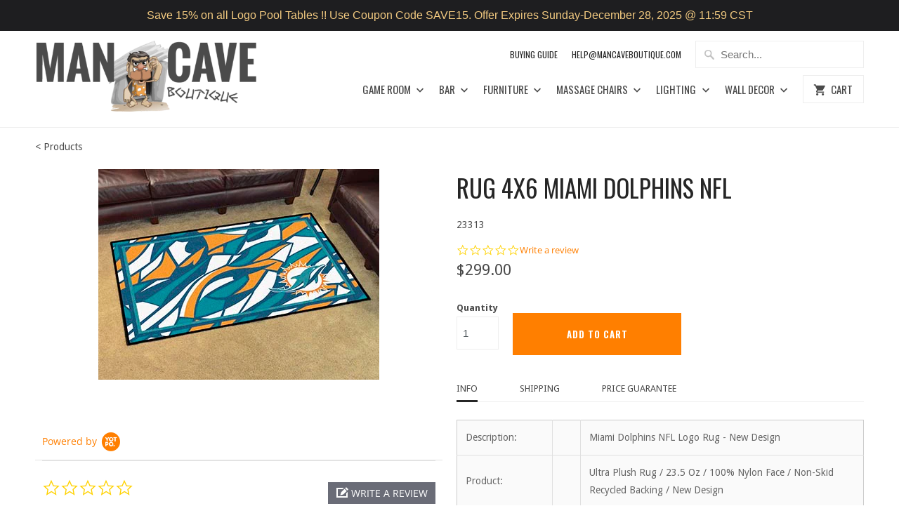

--- FILE ---
content_type: text/html; charset=utf-8
request_url: https://mancaveboutique.com/products/rug-4x6-miami-dolphins-nfl-new-design
body_size: 19343
content:
<!DOCTYPE html>
<!--[if lt IE 7 ]><html class="ie ie6" lang="en"> <![endif]-->
<!--[if IE 7 ]><html class="ie ie7" lang="en"> <![endif]-->
<!--[if IE 8 ]><html class="ie ie8" lang="en"> <![endif]-->
<!--[if IE 9 ]><html class="ie ie9" lang="en"> <![endif]-->
<!--[if (gte IE 10)|!(IE)]><!--><html lang="en"> <!--<![endif]-->
  <head>
    <meta charset="utf-8">
    <meta http-equiv="cleartype" content="on">
    <meta name="robots" content="index,follow">
    <meta name="google-site-verification" content="Vq8nCLTHxtLJLcdOgGD5rkKoWgi9Ol4xBwGEHYuK-vI" />
  
    
    <title>Rug 4x6 Miami Dolphins NFL - Man Cave Boutique</title>

    
      <meta name="description" content="Miami Dolphins NFL Logo Rug, New Design , Ultra Plush , 23.5 Oz , 100% Nylon Face , Non-Skid Recycled Backing , New Design , Man Cave Flooring , Size: 4&#39; x 6&#39;" />
    

    <!-- Custom Fonts -->
    
      <link href="//fonts.googleapis.com/css?family=.|Oswald:light,normal,bold|Oswald:light,normal,bold|Oswald:light,normal,bold|Droid+Sans:light,normal,bold|Droid+Sans:light,normal,bold" rel="stylesheet" type="text/css" />
    

    

<meta name="author" content="Man Cave Boutique">
<meta property="og:url" content="https://mancaveboutique.com/products/rug-4x6-miami-dolphins-nfl-new-design">
<meta property="og:site_name" content="Man Cave Boutique">


  <meta property="og:type" content="product">
  <meta property="og:title" content="Rug 4x6 Miami Dolphins NFL">
  
    <meta property="og:image" content="http://mancaveboutique.com/cdn/shop/products/Miami_Dolphins_Rug_4x6_New_Design_F0023313_600x.jpg?v=1537726289">
    <meta property="og:image:secure_url" content="https://mancaveboutique.com/cdn/shop/products/Miami_Dolphins_Rug_4x6_New_Design_F0023313_600x.jpg?v=1537726289">
    
  
  <meta property="og:price:amount" content="299.00">
  <meta property="og:price:currency" content="USD">


  <meta property="og:description" content="Miami Dolphins NFL Logo Rug, New Design , Ultra Plush , 23.5 Oz , 100% Nylon Face , Non-Skid Recycled Backing , New Design , Man Cave Flooring , Size: 4&#39; x 6&#39;">




  <meta name="twitter:site" content="@@mancaveboutique">

<meta name="twitter:card" content="summary">

  <meta name="twitter:title" content="Rug 4x6 Miami Dolphins NFL">
  <meta name="twitter:description" content="


Description:
 
Miami Dolphins NFL Logo Rug - New Design


Product:
 
Ultra Plush Rug / 23.5 Oz / 100% Nylon Face / Non-Skid Recycled Backing / New Design


Item Number:
 
23313


Size:
 
4&#39; x 6&#39;


">
  <meta name="twitter:image" content="https://mancaveboutique.com/cdn/shop/products/Miami_Dolphins_Rug_4x6_New_Design_F0023313_240x.jpg?v=1537726289">
  <meta name="twitter:image:width" content="240">
  <meta name="twitter:image:height" content="240">


    
    

    <!-- Mobile Specific Metas -->
    <meta name="HandheldFriendly" content="True">
    <meta name="MobileOptimized" content="320">
    <meta name="viewport" content="width=device-width,initial-scale=1">
    <meta name="theme-color" content="#ffffff">

    <!-- Stylesheets for Mobilia 4.4.1 -->
    <link href="//mancaveboutique.com/cdn/shop/t/3/assets/styles.scss.css?v=123295744922315081261696223377" rel="stylesheet" type="text/css" media="all" />

    <!-- Icons -->
    <link rel="shortcut icon" type="image/x-icon" href="//mancaveboutique.com/cdn/shop/t/3/assets/favicon.png?v=593671299158660391535113708">
    <link rel="canonical" href="https://mancaveboutique.com/products/rug-4x6-miami-dolphins-nfl-new-design" />

    

    <script src="//mancaveboutique.com/cdn/shop/t/3/assets/app.js?v=128436792530253605281535113719" type="text/javascript"></script>
    
    <script>window.performance && window.performance.mark && window.performance.mark('shopify.content_for_header.start');</script><meta name="google-site-verification" content="id1-YK4XgWy7AYGYIdRkUVFHBFlKqscY_SvNfc11XXg">
<meta name="google-site-verification" content="Vq8nCLTHxtLJLcdOgGD5rkKoWgi9Ol4xBwGEHYuK-vI">
<meta id="shopify-digital-wallet" name="shopify-digital-wallet" content="/15438309/digital_wallets/dialog">
<meta name="shopify-checkout-api-token" content="17ebd5ed9866056a136f36aae7ad43ab">
<meta id="in-context-paypal-metadata" data-shop-id="15438309" data-venmo-supported="true" data-environment="production" data-locale="en_US" data-paypal-v4="true" data-currency="USD">
<link rel="alternate" type="application/json+oembed" href="https://mancaveboutique.com/products/rug-4x6-miami-dolphins-nfl-new-design.oembed">
<script async="async" src="/checkouts/internal/preloads.js?locale=en-US"></script>
<script id="shopify-features" type="application/json">{"accessToken":"17ebd5ed9866056a136f36aae7ad43ab","betas":["rich-media-storefront-analytics"],"domain":"mancaveboutique.com","predictiveSearch":true,"shopId":15438309,"locale":"en"}</script>
<script>var Shopify = Shopify || {};
Shopify.shop = "man-cave-boutique.myshopify.com";
Shopify.locale = "en";
Shopify.currency = {"active":"USD","rate":"1.0"};
Shopify.country = "US";
Shopify.theme = {"name":"OOTS Support","id":35247161433,"schema_name":null,"schema_version":null,"theme_store_id":null,"role":"main"};
Shopify.theme.handle = "null";
Shopify.theme.style = {"id":null,"handle":null};
Shopify.cdnHost = "mancaveboutique.com/cdn";
Shopify.routes = Shopify.routes || {};
Shopify.routes.root = "/";</script>
<script type="module">!function(o){(o.Shopify=o.Shopify||{}).modules=!0}(window);</script>
<script>!function(o){function n(){var o=[];function n(){o.push(Array.prototype.slice.apply(arguments))}return n.q=o,n}var t=o.Shopify=o.Shopify||{};t.loadFeatures=n(),t.autoloadFeatures=n()}(window);</script>
<script id="shop-js-analytics" type="application/json">{"pageType":"product"}</script>
<script defer="defer" async type="module" src="//mancaveboutique.com/cdn/shopifycloud/shop-js/modules/v2/client.init-shop-cart-sync_BdyHc3Nr.en.esm.js"></script>
<script defer="defer" async type="module" src="//mancaveboutique.com/cdn/shopifycloud/shop-js/modules/v2/chunk.common_Daul8nwZ.esm.js"></script>
<script type="module">
  await import("//mancaveboutique.com/cdn/shopifycloud/shop-js/modules/v2/client.init-shop-cart-sync_BdyHc3Nr.en.esm.js");
await import("//mancaveboutique.com/cdn/shopifycloud/shop-js/modules/v2/chunk.common_Daul8nwZ.esm.js");

  window.Shopify.SignInWithShop?.initShopCartSync?.({"fedCMEnabled":true,"windoidEnabled":true});

</script>
<script>(function() {
  var isLoaded = false;
  function asyncLoad() {
    if (isLoaded) return;
    isLoaded = true;
    var urls = ["\/\/static.zotabox.com\/f\/3\/f3b0aa453bcf8019764e9a7334237dee\/widgets.js?shop=man-cave-boutique.myshopify.com","\/\/shopify.privy.com\/widget.js?shop=man-cave-boutique.myshopify.com","\/\/cdn.ywxi.net\/js\/partner-shopify.js?shop=man-cave-boutique.myshopify.com","https:\/\/cks3.amplifiedcdn.com\/ckjs.production.min.js?unique_id=man-cave-boutique.myshopify.com\u0026shop=man-cave-boutique.myshopify.com","https:\/\/ccjs.amplifiedcdn.com\/ccjs.umd.js?unique_id=man-cave-boutique.myshopify.com\u0026shop=man-cave-boutique.myshopify.com","\/\/cdn.trustedsite.com\/js\/partner-shopify.js?shop=man-cave-boutique.myshopify.com","\/\/cdn.trustedsite.com\/js\/partner-shopify.js?shop=man-cave-boutique.myshopify.com","https:\/\/cdn.hextom.com\/js\/quickannouncementbar.js?shop=man-cave-boutique.myshopify.com"];
    for (var i = 0; i < urls.length; i++) {
      var s = document.createElement('script');
      s.type = 'text/javascript';
      s.async = true;
      s.src = urls[i];
      var x = document.getElementsByTagName('script')[0];
      x.parentNode.insertBefore(s, x);
    }
  };
  if(window.attachEvent) {
    window.attachEvent('onload', asyncLoad);
  } else {
    window.addEventListener('load', asyncLoad, false);
  }
})();</script>
<script id="__st">var __st={"a":15438309,"offset":-21600,"reqid":"2b83bea8-1194-480a-8034-f61f2e4c0181-1769030137","pageurl":"mancaveboutique.com\/products\/rug-4x6-miami-dolphins-nfl-new-design","u":"177e08e289d5","p":"product","rtyp":"product","rid":1568003162201};</script>
<script>window.ShopifyPaypalV4VisibilityTracking = true;</script>
<script id="form-persister">!function(){'use strict';const t='contact',e='new_comment',n=[[t,t],['blogs',e],['comments',e],[t,'customer']],o='password',r='form_key',c=['recaptcha-v3-token','g-recaptcha-response','h-captcha-response',o],s=()=>{try{return window.sessionStorage}catch{return}},i='__shopify_v',u=t=>t.elements[r],a=function(){const t=[...n].map((([t,e])=>`form[action*='/${t}']:not([data-nocaptcha='true']) input[name='form_type'][value='${e}']`)).join(',');var e;return e=t,()=>e?[...document.querySelectorAll(e)].map((t=>t.form)):[]}();function m(t){const e=u(t);a().includes(t)&&(!e||!e.value)&&function(t){try{if(!s())return;!function(t){const e=s();if(!e)return;const n=u(t);if(!n)return;const o=n.value;o&&e.removeItem(o)}(t);const e=Array.from(Array(32),(()=>Math.random().toString(36)[2])).join('');!function(t,e){u(t)||t.append(Object.assign(document.createElement('input'),{type:'hidden',name:r})),t.elements[r].value=e}(t,e),function(t,e){const n=s();if(!n)return;const r=[...t.querySelectorAll(`input[type='${o}']`)].map((({name:t})=>t)),u=[...c,...r],a={};for(const[o,c]of new FormData(t).entries())u.includes(o)||(a[o]=c);n.setItem(e,JSON.stringify({[i]:1,action:t.action,data:a}))}(t,e)}catch(e){console.error('failed to persist form',e)}}(t)}const f=t=>{if('true'===t.dataset.persistBound)return;const e=function(t,e){const n=function(t){return'function'==typeof t.submit?t.submit:HTMLFormElement.prototype.submit}(t).bind(t);return function(){let t;return()=>{t||(t=!0,(()=>{try{e(),n()}catch(t){(t=>{console.error('form submit failed',t)})(t)}})(),setTimeout((()=>t=!1),250))}}()}(t,(()=>{m(t)}));!function(t,e){if('function'==typeof t.submit&&'function'==typeof e)try{t.submit=e}catch{}}(t,e),t.addEventListener('submit',(t=>{t.preventDefault(),e()})),t.dataset.persistBound='true'};!function(){function t(t){const e=(t=>{const e=t.target;return e instanceof HTMLFormElement?e:e&&e.form})(t);e&&m(e)}document.addEventListener('submit',t),document.addEventListener('DOMContentLoaded',(()=>{const e=a();for(const t of e)f(t);var n;n=document.body,new window.MutationObserver((t=>{for(const e of t)if('childList'===e.type&&e.addedNodes.length)for(const t of e.addedNodes)1===t.nodeType&&'FORM'===t.tagName&&a().includes(t)&&f(t)})).observe(n,{childList:!0,subtree:!0,attributes:!1}),document.removeEventListener('submit',t)}))}()}();</script>
<script integrity="sha256-4kQ18oKyAcykRKYeNunJcIwy7WH5gtpwJnB7kiuLZ1E=" data-source-attribution="shopify.loadfeatures" defer="defer" src="//mancaveboutique.com/cdn/shopifycloud/storefront/assets/storefront/load_feature-a0a9edcb.js" crossorigin="anonymous"></script>
<script data-source-attribution="shopify.dynamic_checkout.dynamic.init">var Shopify=Shopify||{};Shopify.PaymentButton=Shopify.PaymentButton||{isStorefrontPortableWallets:!0,init:function(){window.Shopify.PaymentButton.init=function(){};var t=document.createElement("script");t.src="https://mancaveboutique.com/cdn/shopifycloud/portable-wallets/latest/portable-wallets.en.js",t.type="module",document.head.appendChild(t)}};
</script>
<script data-source-attribution="shopify.dynamic_checkout.buyer_consent">
  function portableWalletsHideBuyerConsent(e){var t=document.getElementById("shopify-buyer-consent"),n=document.getElementById("shopify-subscription-policy-button");t&&n&&(t.classList.add("hidden"),t.setAttribute("aria-hidden","true"),n.removeEventListener("click",e))}function portableWalletsShowBuyerConsent(e){var t=document.getElementById("shopify-buyer-consent"),n=document.getElementById("shopify-subscription-policy-button");t&&n&&(t.classList.remove("hidden"),t.removeAttribute("aria-hidden"),n.addEventListener("click",e))}window.Shopify?.PaymentButton&&(window.Shopify.PaymentButton.hideBuyerConsent=portableWalletsHideBuyerConsent,window.Shopify.PaymentButton.showBuyerConsent=portableWalletsShowBuyerConsent);
</script>
<script data-source-attribution="shopify.dynamic_checkout.cart.bootstrap">document.addEventListener("DOMContentLoaded",(function(){function t(){return document.querySelector("shopify-accelerated-checkout-cart, shopify-accelerated-checkout")}if(t())Shopify.PaymentButton.init();else{new MutationObserver((function(e,n){t()&&(Shopify.PaymentButton.init(),n.disconnect())})).observe(document.body,{childList:!0,subtree:!0})}}));
</script>
<link id="shopify-accelerated-checkout-styles" rel="stylesheet" media="screen" href="https://mancaveboutique.com/cdn/shopifycloud/portable-wallets/latest/accelerated-checkout-backwards-compat.css" crossorigin="anonymous">
<style id="shopify-accelerated-checkout-cart">
        #shopify-buyer-consent {
  margin-top: 1em;
  display: inline-block;
  width: 100%;
}

#shopify-buyer-consent.hidden {
  display: none;
}

#shopify-subscription-policy-button {
  background: none;
  border: none;
  padding: 0;
  text-decoration: underline;
  font-size: inherit;
  cursor: pointer;
}

#shopify-subscription-policy-button::before {
  box-shadow: none;
}

      </style>

<script>window.performance && window.performance.mark && window.performance.mark('shopify.content_for_header.end');</script>
  
    <script type="text/javascript">
(function e(){var e=document.createElement("script");e.type="text/javascript",e.async=true,e.src="//staticw2.yotpo.com/T0il3wwjGeMJGMuQz3aEkUGv8SIaPSgPUIg6YTKG/widget.js";var t=document.getElementsByTagName("script")[0];t.parentNode.insertBefore(e,t)})();
</script>
            


































<!-- BeginConsistentCartAddon -->  <script>    Shopify.customer_logged_in = false ;  Shopify.customer_email = "" ;  Shopify.log_uuids = true;    </script>  <!-- EndConsistentCartAddon -->

    <!-- Upsell & Cross Sell - Selleasy by Logbase - Starts -->
      <script src='https://upsell-app.logbase.io/lb-upsell.js?shop=man-cave-boutique.myshopify.com' defer></script>
    <!-- Upsell & Cross Sell - Selleasy by Logbase - Ends -->
<script src="https://cdn.shopify.com/extensions/019bc2d0-0f91-74d4-a43b-076b6407206d/quick-announcement-bar-prod-97/assets/quickannouncementbar.js" type="text/javascript" defer="defer"></script>
<link href="https://monorail-edge.shopifysvc.com" rel="dns-prefetch">
<script>(function(){if ("sendBeacon" in navigator && "performance" in window) {try {var session_token_from_headers = performance.getEntriesByType('navigation')[0].serverTiming.find(x => x.name == '_s').description;} catch {var session_token_from_headers = undefined;}var session_cookie_matches = document.cookie.match(/_shopify_s=([^;]*)/);var session_token_from_cookie = session_cookie_matches && session_cookie_matches.length === 2 ? session_cookie_matches[1] : "";var session_token = session_token_from_headers || session_token_from_cookie || "";function handle_abandonment_event(e) {var entries = performance.getEntries().filter(function(entry) {return /monorail-edge.shopifysvc.com/.test(entry.name);});if (!window.abandonment_tracked && entries.length === 0) {window.abandonment_tracked = true;var currentMs = Date.now();var navigation_start = performance.timing.navigationStart;var payload = {shop_id: 15438309,url: window.location.href,navigation_start,duration: currentMs - navigation_start,session_token,page_type: "product"};window.navigator.sendBeacon("https://monorail-edge.shopifysvc.com/v1/produce", JSON.stringify({schema_id: "online_store_buyer_site_abandonment/1.1",payload: payload,metadata: {event_created_at_ms: currentMs,event_sent_at_ms: currentMs}}));}}window.addEventListener('pagehide', handle_abandonment_event);}}());</script>
<script id="web-pixels-manager-setup">(function e(e,d,r,n,o){if(void 0===o&&(o={}),!Boolean(null===(a=null===(i=window.Shopify)||void 0===i?void 0:i.analytics)||void 0===a?void 0:a.replayQueue)){var i,a;window.Shopify=window.Shopify||{};var t=window.Shopify;t.analytics=t.analytics||{};var s=t.analytics;s.replayQueue=[],s.publish=function(e,d,r){return s.replayQueue.push([e,d,r]),!0};try{self.performance.mark("wpm:start")}catch(e){}var l=function(){var e={modern:/Edge?\/(1{2}[4-9]|1[2-9]\d|[2-9]\d{2}|\d{4,})\.\d+(\.\d+|)|Firefox\/(1{2}[4-9]|1[2-9]\d|[2-9]\d{2}|\d{4,})\.\d+(\.\d+|)|Chrom(ium|e)\/(9{2}|\d{3,})\.\d+(\.\d+|)|(Maci|X1{2}).+ Version\/(15\.\d+|(1[6-9]|[2-9]\d|\d{3,})\.\d+)([,.]\d+|)( \(\w+\)|)( Mobile\/\w+|) Safari\/|Chrome.+OPR\/(9{2}|\d{3,})\.\d+\.\d+|(CPU[ +]OS|iPhone[ +]OS|CPU[ +]iPhone|CPU IPhone OS|CPU iPad OS)[ +]+(15[._]\d+|(1[6-9]|[2-9]\d|\d{3,})[._]\d+)([._]\d+|)|Android:?[ /-](13[3-9]|1[4-9]\d|[2-9]\d{2}|\d{4,})(\.\d+|)(\.\d+|)|Android.+Firefox\/(13[5-9]|1[4-9]\d|[2-9]\d{2}|\d{4,})\.\d+(\.\d+|)|Android.+Chrom(ium|e)\/(13[3-9]|1[4-9]\d|[2-9]\d{2}|\d{4,})\.\d+(\.\d+|)|SamsungBrowser\/([2-9]\d|\d{3,})\.\d+/,legacy:/Edge?\/(1[6-9]|[2-9]\d|\d{3,})\.\d+(\.\d+|)|Firefox\/(5[4-9]|[6-9]\d|\d{3,})\.\d+(\.\d+|)|Chrom(ium|e)\/(5[1-9]|[6-9]\d|\d{3,})\.\d+(\.\d+|)([\d.]+$|.*Safari\/(?![\d.]+ Edge\/[\d.]+$))|(Maci|X1{2}).+ Version\/(10\.\d+|(1[1-9]|[2-9]\d|\d{3,})\.\d+)([,.]\d+|)( \(\w+\)|)( Mobile\/\w+|) Safari\/|Chrome.+OPR\/(3[89]|[4-9]\d|\d{3,})\.\d+\.\d+|(CPU[ +]OS|iPhone[ +]OS|CPU[ +]iPhone|CPU IPhone OS|CPU iPad OS)[ +]+(10[._]\d+|(1[1-9]|[2-9]\d|\d{3,})[._]\d+)([._]\d+|)|Android:?[ /-](13[3-9]|1[4-9]\d|[2-9]\d{2}|\d{4,})(\.\d+|)(\.\d+|)|Mobile Safari.+OPR\/([89]\d|\d{3,})\.\d+\.\d+|Android.+Firefox\/(13[5-9]|1[4-9]\d|[2-9]\d{2}|\d{4,})\.\d+(\.\d+|)|Android.+Chrom(ium|e)\/(13[3-9]|1[4-9]\d|[2-9]\d{2}|\d{4,})\.\d+(\.\d+|)|Android.+(UC? ?Browser|UCWEB|U3)[ /]?(15\.([5-9]|\d{2,})|(1[6-9]|[2-9]\d|\d{3,})\.\d+)\.\d+|SamsungBrowser\/(5\.\d+|([6-9]|\d{2,})\.\d+)|Android.+MQ{2}Browser\/(14(\.(9|\d{2,})|)|(1[5-9]|[2-9]\d|\d{3,})(\.\d+|))(\.\d+|)|K[Aa][Ii]OS\/(3\.\d+|([4-9]|\d{2,})\.\d+)(\.\d+|)/},d=e.modern,r=e.legacy,n=navigator.userAgent;return n.match(d)?"modern":n.match(r)?"legacy":"unknown"}(),u="modern"===l?"modern":"legacy",c=(null!=n?n:{modern:"",legacy:""})[u],f=function(e){return[e.baseUrl,"/wpm","/b",e.hashVersion,"modern"===e.buildTarget?"m":"l",".js"].join("")}({baseUrl:d,hashVersion:r,buildTarget:u}),m=function(e){var d=e.version,r=e.bundleTarget,n=e.surface,o=e.pageUrl,i=e.monorailEndpoint;return{emit:function(e){var a=e.status,t=e.errorMsg,s=(new Date).getTime(),l=JSON.stringify({metadata:{event_sent_at_ms:s},events:[{schema_id:"web_pixels_manager_load/3.1",payload:{version:d,bundle_target:r,page_url:o,status:a,surface:n,error_msg:t},metadata:{event_created_at_ms:s}}]});if(!i)return console&&console.warn&&console.warn("[Web Pixels Manager] No Monorail endpoint provided, skipping logging."),!1;try{return self.navigator.sendBeacon.bind(self.navigator)(i,l)}catch(e){}var u=new XMLHttpRequest;try{return u.open("POST",i,!0),u.setRequestHeader("Content-Type","text/plain"),u.send(l),!0}catch(e){return console&&console.warn&&console.warn("[Web Pixels Manager] Got an unhandled error while logging to Monorail."),!1}}}}({version:r,bundleTarget:l,surface:e.surface,pageUrl:self.location.href,monorailEndpoint:e.monorailEndpoint});try{o.browserTarget=l,function(e){var d=e.src,r=e.async,n=void 0===r||r,o=e.onload,i=e.onerror,a=e.sri,t=e.scriptDataAttributes,s=void 0===t?{}:t,l=document.createElement("script"),u=document.querySelector("head"),c=document.querySelector("body");if(l.async=n,l.src=d,a&&(l.integrity=a,l.crossOrigin="anonymous"),s)for(var f in s)if(Object.prototype.hasOwnProperty.call(s,f))try{l.dataset[f]=s[f]}catch(e){}if(o&&l.addEventListener("load",o),i&&l.addEventListener("error",i),u)u.appendChild(l);else{if(!c)throw new Error("Did not find a head or body element to append the script");c.appendChild(l)}}({src:f,async:!0,onload:function(){if(!function(){var e,d;return Boolean(null===(d=null===(e=window.Shopify)||void 0===e?void 0:e.analytics)||void 0===d?void 0:d.initialized)}()){var d=window.webPixelsManager.init(e)||void 0;if(d){var r=window.Shopify.analytics;r.replayQueue.forEach((function(e){var r=e[0],n=e[1],o=e[2];d.publishCustomEvent(r,n,o)})),r.replayQueue=[],r.publish=d.publishCustomEvent,r.visitor=d.visitor,r.initialized=!0}}},onerror:function(){return m.emit({status:"failed",errorMsg:"".concat(f," has failed to load")})},sri:function(e){var d=/^sha384-[A-Za-z0-9+/=]+$/;return"string"==typeof e&&d.test(e)}(c)?c:"",scriptDataAttributes:o}),m.emit({status:"loading"})}catch(e){m.emit({status:"failed",errorMsg:(null==e?void 0:e.message)||"Unknown error"})}}})({shopId: 15438309,storefrontBaseUrl: "https://mancaveboutique.com",extensionsBaseUrl: "https://extensions.shopifycdn.com/cdn/shopifycloud/web-pixels-manager",monorailEndpoint: "https://monorail-edge.shopifysvc.com/unstable/produce_batch",surface: "storefront-renderer",enabledBetaFlags: ["2dca8a86"],webPixelsConfigList: [{"id":"487522477","configuration":"{\"config\":\"{\\\"pixel_id\\\":\\\"G-B64WQBP2HG\\\",\\\"target_country\\\":\\\"US\\\",\\\"gtag_events\\\":[{\\\"type\\\":\\\"begin_checkout\\\",\\\"action_label\\\":\\\"G-B64WQBP2HG\\\"},{\\\"type\\\":\\\"search\\\",\\\"action_label\\\":\\\"G-B64WQBP2HG\\\"},{\\\"type\\\":\\\"view_item\\\",\\\"action_label\\\":[\\\"G-B64WQBP2HG\\\",\\\"MC-P8SY203ZZD\\\"]},{\\\"type\\\":\\\"purchase\\\",\\\"action_label\\\":[\\\"G-B64WQBP2HG\\\",\\\"MC-P8SY203ZZD\\\"]},{\\\"type\\\":\\\"page_view\\\",\\\"action_label\\\":[\\\"G-B64WQBP2HG\\\",\\\"MC-P8SY203ZZD\\\"]},{\\\"type\\\":\\\"add_payment_info\\\",\\\"action_label\\\":\\\"G-B64WQBP2HG\\\"},{\\\"type\\\":\\\"add_to_cart\\\",\\\"action_label\\\":\\\"G-B64WQBP2HG\\\"}],\\\"enable_monitoring_mode\\\":false}\"}","eventPayloadVersion":"v1","runtimeContext":"OPEN","scriptVersion":"b2a88bafab3e21179ed38636efcd8a93","type":"APP","apiClientId":1780363,"privacyPurposes":[],"dataSharingAdjustments":{"protectedCustomerApprovalScopes":["read_customer_address","read_customer_email","read_customer_name","read_customer_personal_data","read_customer_phone"]}},{"id":"75333805","eventPayloadVersion":"v1","runtimeContext":"LAX","scriptVersion":"1","type":"CUSTOM","privacyPurposes":["ANALYTICS"],"name":"Google Analytics tag (migrated)"},{"id":"shopify-app-pixel","configuration":"{}","eventPayloadVersion":"v1","runtimeContext":"STRICT","scriptVersion":"0450","apiClientId":"shopify-pixel","type":"APP","privacyPurposes":["ANALYTICS","MARKETING"]},{"id":"shopify-custom-pixel","eventPayloadVersion":"v1","runtimeContext":"LAX","scriptVersion":"0450","apiClientId":"shopify-pixel","type":"CUSTOM","privacyPurposes":["ANALYTICS","MARKETING"]}],isMerchantRequest: false,initData: {"shop":{"name":"Man Cave Boutique","paymentSettings":{"currencyCode":"USD"},"myshopifyDomain":"man-cave-boutique.myshopify.com","countryCode":"US","storefrontUrl":"https:\/\/mancaveboutique.com"},"customer":null,"cart":null,"checkout":null,"productVariants":[{"price":{"amount":299.0,"currencyCode":"USD"},"product":{"title":"Rug 4x6 Miami Dolphins NFL","vendor":"SLS Licensing","id":"1568003162201","untranslatedTitle":"Rug 4x6 Miami Dolphins NFL","url":"\/products\/rug-4x6-miami-dolphins-nfl-new-design","type":"Furniture"},"id":"14278013517913","image":{"src":"\/\/mancaveboutique.com\/cdn\/shop\/products\/Miami_Dolphins_Rug_4x6_New_Design_F0023313.jpg?v=1537726289"},"sku":"23313","title":"Default Title","untranslatedTitle":"Default Title"}],"purchasingCompany":null},},"https://mancaveboutique.com/cdn","fcfee988w5aeb613cpc8e4bc33m6693e112",{"modern":"","legacy":""},{"shopId":"15438309","storefrontBaseUrl":"https:\/\/mancaveboutique.com","extensionBaseUrl":"https:\/\/extensions.shopifycdn.com\/cdn\/shopifycloud\/web-pixels-manager","surface":"storefront-renderer","enabledBetaFlags":"[\"2dca8a86\"]","isMerchantRequest":"false","hashVersion":"fcfee988w5aeb613cpc8e4bc33m6693e112","publish":"custom","events":"[[\"page_viewed\",{}],[\"product_viewed\",{\"productVariant\":{\"price\":{\"amount\":299.0,\"currencyCode\":\"USD\"},\"product\":{\"title\":\"Rug 4x6 Miami Dolphins NFL\",\"vendor\":\"SLS Licensing\",\"id\":\"1568003162201\",\"untranslatedTitle\":\"Rug 4x6 Miami Dolphins NFL\",\"url\":\"\/products\/rug-4x6-miami-dolphins-nfl-new-design\",\"type\":\"Furniture\"},\"id\":\"14278013517913\",\"image\":{\"src\":\"\/\/mancaveboutique.com\/cdn\/shop\/products\/Miami_Dolphins_Rug_4x6_New_Design_F0023313.jpg?v=1537726289\"},\"sku\":\"23313\",\"title\":\"Default Title\",\"untranslatedTitle\":\"Default Title\"}}]]"});</script><script>
  window.ShopifyAnalytics = window.ShopifyAnalytics || {};
  window.ShopifyAnalytics.meta = window.ShopifyAnalytics.meta || {};
  window.ShopifyAnalytics.meta.currency = 'USD';
  var meta = {"product":{"id":1568003162201,"gid":"gid:\/\/shopify\/Product\/1568003162201","vendor":"SLS Licensing","type":"Furniture","handle":"rug-4x6-miami-dolphins-nfl-new-design","variants":[{"id":14278013517913,"price":29900,"name":"Rug 4x6 Miami Dolphins NFL","public_title":null,"sku":"23313"}],"remote":false},"page":{"pageType":"product","resourceType":"product","resourceId":1568003162201,"requestId":"2b83bea8-1194-480a-8034-f61f2e4c0181-1769030137"}};
  for (var attr in meta) {
    window.ShopifyAnalytics.meta[attr] = meta[attr];
  }
</script>
<script class="analytics">
  (function () {
    var customDocumentWrite = function(content) {
      var jquery = null;

      if (window.jQuery) {
        jquery = window.jQuery;
      } else if (window.Checkout && window.Checkout.$) {
        jquery = window.Checkout.$;
      }

      if (jquery) {
        jquery('body').append(content);
      }
    };

    var hasLoggedConversion = function(token) {
      if (token) {
        return document.cookie.indexOf('loggedConversion=' + token) !== -1;
      }
      return false;
    }

    var setCookieIfConversion = function(token) {
      if (token) {
        var twoMonthsFromNow = new Date(Date.now());
        twoMonthsFromNow.setMonth(twoMonthsFromNow.getMonth() + 2);

        document.cookie = 'loggedConversion=' + token + '; expires=' + twoMonthsFromNow;
      }
    }

    var trekkie = window.ShopifyAnalytics.lib = window.trekkie = window.trekkie || [];
    if (trekkie.integrations) {
      return;
    }
    trekkie.methods = [
      'identify',
      'page',
      'ready',
      'track',
      'trackForm',
      'trackLink'
    ];
    trekkie.factory = function(method) {
      return function() {
        var args = Array.prototype.slice.call(arguments);
        args.unshift(method);
        trekkie.push(args);
        return trekkie;
      };
    };
    for (var i = 0; i < trekkie.methods.length; i++) {
      var key = trekkie.methods[i];
      trekkie[key] = trekkie.factory(key);
    }
    trekkie.load = function(config) {
      trekkie.config = config || {};
      trekkie.config.initialDocumentCookie = document.cookie;
      var first = document.getElementsByTagName('script')[0];
      var script = document.createElement('script');
      script.type = 'text/javascript';
      script.onerror = function(e) {
        var scriptFallback = document.createElement('script');
        scriptFallback.type = 'text/javascript';
        scriptFallback.onerror = function(error) {
                var Monorail = {
      produce: function produce(monorailDomain, schemaId, payload) {
        var currentMs = new Date().getTime();
        var event = {
          schema_id: schemaId,
          payload: payload,
          metadata: {
            event_created_at_ms: currentMs,
            event_sent_at_ms: currentMs
          }
        };
        return Monorail.sendRequest("https://" + monorailDomain + "/v1/produce", JSON.stringify(event));
      },
      sendRequest: function sendRequest(endpointUrl, payload) {
        // Try the sendBeacon API
        if (window && window.navigator && typeof window.navigator.sendBeacon === 'function' && typeof window.Blob === 'function' && !Monorail.isIos12()) {
          var blobData = new window.Blob([payload], {
            type: 'text/plain'
          });

          if (window.navigator.sendBeacon(endpointUrl, blobData)) {
            return true;
          } // sendBeacon was not successful

        } // XHR beacon

        var xhr = new XMLHttpRequest();

        try {
          xhr.open('POST', endpointUrl);
          xhr.setRequestHeader('Content-Type', 'text/plain');
          xhr.send(payload);
        } catch (e) {
          console.log(e);
        }

        return false;
      },
      isIos12: function isIos12() {
        return window.navigator.userAgent.lastIndexOf('iPhone; CPU iPhone OS 12_') !== -1 || window.navigator.userAgent.lastIndexOf('iPad; CPU OS 12_') !== -1;
      }
    };
    Monorail.produce('monorail-edge.shopifysvc.com',
      'trekkie_storefront_load_errors/1.1',
      {shop_id: 15438309,
      theme_id: 35247161433,
      app_name: "storefront",
      context_url: window.location.href,
      source_url: "//mancaveboutique.com/cdn/s/trekkie.storefront.cd680fe47e6c39ca5d5df5f0a32d569bc48c0f27.min.js"});

        };
        scriptFallback.async = true;
        scriptFallback.src = '//mancaveboutique.com/cdn/s/trekkie.storefront.cd680fe47e6c39ca5d5df5f0a32d569bc48c0f27.min.js';
        first.parentNode.insertBefore(scriptFallback, first);
      };
      script.async = true;
      script.src = '//mancaveboutique.com/cdn/s/trekkie.storefront.cd680fe47e6c39ca5d5df5f0a32d569bc48c0f27.min.js';
      first.parentNode.insertBefore(script, first);
    };
    trekkie.load(
      {"Trekkie":{"appName":"storefront","development":false,"defaultAttributes":{"shopId":15438309,"isMerchantRequest":null,"themeId":35247161433,"themeCityHash":"16360518208527411221","contentLanguage":"en","currency":"USD","eventMetadataId":"d53a0c1f-f262-43d9-ab9b-adc1d7bae39b"},"isServerSideCookieWritingEnabled":true,"monorailRegion":"shop_domain","enabledBetaFlags":["65f19447"]},"Session Attribution":{},"S2S":{"facebookCapiEnabled":false,"source":"trekkie-storefront-renderer","apiClientId":580111}}
    );

    var loaded = false;
    trekkie.ready(function() {
      if (loaded) return;
      loaded = true;

      window.ShopifyAnalytics.lib = window.trekkie;

      var originalDocumentWrite = document.write;
      document.write = customDocumentWrite;
      try { window.ShopifyAnalytics.merchantGoogleAnalytics.call(this); } catch(error) {};
      document.write = originalDocumentWrite;

      window.ShopifyAnalytics.lib.page(null,{"pageType":"product","resourceType":"product","resourceId":1568003162201,"requestId":"2b83bea8-1194-480a-8034-f61f2e4c0181-1769030137","shopifyEmitted":true});

      var match = window.location.pathname.match(/checkouts\/(.+)\/(thank_you|post_purchase)/)
      var token = match? match[1]: undefined;
      if (!hasLoggedConversion(token)) {
        setCookieIfConversion(token);
        window.ShopifyAnalytics.lib.track("Viewed Product",{"currency":"USD","variantId":14278013517913,"productId":1568003162201,"productGid":"gid:\/\/shopify\/Product\/1568003162201","name":"Rug 4x6 Miami Dolphins NFL","price":"299.00","sku":"23313","brand":"SLS Licensing","variant":null,"category":"Furniture","nonInteraction":true,"remote":false},undefined,undefined,{"shopifyEmitted":true});
      window.ShopifyAnalytics.lib.track("monorail:\/\/trekkie_storefront_viewed_product\/1.1",{"currency":"USD","variantId":14278013517913,"productId":1568003162201,"productGid":"gid:\/\/shopify\/Product\/1568003162201","name":"Rug 4x6 Miami Dolphins NFL","price":"299.00","sku":"23313","brand":"SLS Licensing","variant":null,"category":"Furniture","nonInteraction":true,"remote":false,"referer":"https:\/\/mancaveboutique.com\/products\/rug-4x6-miami-dolphins-nfl-new-design"});
      }
    });


        var eventsListenerScript = document.createElement('script');
        eventsListenerScript.async = true;
        eventsListenerScript.src = "//mancaveboutique.com/cdn/shopifycloud/storefront/assets/shop_events_listener-3da45d37.js";
        document.getElementsByTagName('head')[0].appendChild(eventsListenerScript);

})();</script>
  <script>
  if (!window.ga || (window.ga && typeof window.ga !== 'function')) {
    window.ga = function ga() {
      (window.ga.q = window.ga.q || []).push(arguments);
      if (window.Shopify && window.Shopify.analytics && typeof window.Shopify.analytics.publish === 'function') {
        window.Shopify.analytics.publish("ga_stub_called", {}, {sendTo: "google_osp_migration"});
      }
      console.error("Shopify's Google Analytics stub called with:", Array.from(arguments), "\nSee https://help.shopify.com/manual/promoting-marketing/pixels/pixel-migration#google for more information.");
    };
    if (window.Shopify && window.Shopify.analytics && typeof window.Shopify.analytics.publish === 'function') {
      window.Shopify.analytics.publish("ga_stub_initialized", {}, {sendTo: "google_osp_migration"});
    }
  }
</script>
<script
  defer
  src="https://mancaveboutique.com/cdn/shopifycloud/perf-kit/shopify-perf-kit-3.0.4.min.js"
  data-application="storefront-renderer"
  data-shop-id="15438309"
  data-render-region="gcp-us-central1"
  data-page-type="product"
  data-theme-instance-id="35247161433"
  data-theme-name=""
  data-theme-version=""
  data-monorail-region="shop_domain"
  data-resource-timing-sampling-rate="10"
  data-shs="true"
  data-shs-beacon="true"
  data-shs-export-with-fetch="true"
  data-shs-logs-sample-rate="1"
  data-shs-beacon-endpoint="https://mancaveboutique.com/api/collect"
></script>
</head>
  <body class="product">
    

    <div class="header header_border">
      <div class="container content">
        <div class="sixteen columns">
        <div class="five columns logo alpha">
          <a href="https://mancaveboutique.com" title="Man Cave Boutique">
            
              <img src="//mancaveboutique.com/cdn/shop/t/3/assets/logo.png?v=70526759893614125801535113711" alt="Man Cave Boutique" />
            
          </a>
        </div>

        <div class="eleven nav omega">
          <div class="mobile_hidden mobile_menu_container">
            <ul class="top_menu search_nav">
              
              
              
                
                  <li>
                    <a href="https://mancaveboutique.com/pages/buying-guide" title="Buying Guide">Buying Guide</a>
                  </li>
                
                  <li>
                    <a href="/pages/contact-us" title="Help@ManCaveBoutique.com">Help@ManCaveBoutique.com</a>
                  </li>
                
              

              
              
                <li>
                  <form class="search" action="/search">
                    
                      <input type="hidden" name="type" value="product" />
                    
                    <input type="text" name="q" class="search_box" placeholder="Search..." value="" autocapitalize="off" autocomplete="off" autocorrect="off" />
                  </form>
                </li>
              
            </ul>
            <ul class="main menu">
              
                
                  <li class="dropdown"><a href="/collections/game-room"  >Game Room <span class="icon-arrow-down"></span></a>
                    <ul>
                      
                        
                          <li><a href="/collections/poker-game-tables">Poker Tables / Chairs / Lighting</a></li>
                        
                      
                        
                          <li><a href="/collections/logo-pool-tables">Logo Pool Tables</a></li>
                        
                      
                        
                          <li><a href="/collections/logo-pool-table-cloth-felt">Logo Pool Table Cloth/Felt</a></li>
                        
                      
                        
                          <li><a href="/collections/lpgo-pool-table-covers-1">Logo Pool Table Covers</a></li>
                        
                      
                        
                          <li><a href="/collections/pool-table-accessories">Pool Table / Billiards Accessories</a></li>
                        
                      
                        
                          <li><a href="/collections/logo-shuffleboard-tables">Logo Shuffleboard Tables</a></li>
                        
                      
                        
                          <li><a href="/collections/chess-game-sets">Chess Game Sets</a></li>
                        
                      
                        
                          <li><a href="/collections/juke-box">Juke Box</a></li>
                        
                      
                    </ul>
                  </li>
                
              
                
                  <li class="dropdown"><a href="/collections/bar-equipment"  >Bar <span class="icon-arrow-down"></span></a>
                    <ul>
                      
                        
                          <li><a href="/collections/bar-accessories">Bar Accessories</a></li>
                        
                      
                        
                          <li><a href="/collections/home-bar-sets-1">Bars and Cabinets</a></li>
                        
                      
                        
                          <li><a href="/collections/pub-tables-and-bar-stools">Pub Tables & Bar Stools</a></li>
                        
                      
                        
                          <li><a href="/collections/logo-bar-stools">Logo Bar Stools</a></li>
                        
                      
                        
                          <li><a href="/collections/logo-pub-tables">Logo Pub Tables</a></li>
                        
                      
                        
                          <li><a href="/collections/cigar-humidors">Cigar Humidors</a></li>
                        
                      
                        
                          <li><a href="https://mancaveboutique.com/collections/cigar-accessories">Cigar Accessories</a></li>
                        
                      
                    </ul>
                  </li>
                
              
                
                  <li class="dropdown"><a href="/collections/furniture"  >Furniture <span class="icon-arrow-down"></span></a>
                    <ul>
                      
                        
                          <li><a href="/collections/home-theater-seating">Home Theater Seating</a></li>
                        
                      
                        
                          <li><a href="/collections/gaming-chairs">Gaming Chairs & Tables</a></li>
                        
                      
                        
                          <li><a href="/collections/recliners">Recliners</a></li>
                        
                      
                        
                          <li><a href="/collections/office-chairs">Office Chairs</a></li>
                        
                      
                        
                          <li><a href="/collections/logo-rugs-and-mats">Logo Rugs and Mats</a></li>
                        
                      
                    </ul>
                  </li>
                
              
                
                  <li class="dropdown"><a href="/collections/massage-chairs"  >Massage Chairs <span class="icon-arrow-down"></span></a>
                    <ul>
                      
                        
                          <li><a href="/collections/recliner-office-massage-chairs">Office / Recliner Massage Chairs</a></li>
                        
                      
                        
                          <li><a href="/collections/microfiber-massage-chairs">Microfiber Massage Chairs</a></li>
                        
                      
                    </ul>
                  </li>
                
              
                
                  <li class="dropdown"><a href="/collections/billiards-lighting"  >Lighting <span class="icon-arrow-down"></span></a>
                    <ul>
                      
                        
                          <li><a href="/collections/billiards-lighting">Billiards Lighting</a></li>
                        
                      
                        
                          <li><a href="/collections/billiards-logo-lighting">Billiards Logo Lighting</a></li>
                        
                      
                        
                          <li><a href="/collections/neon-signs">Neon Signs</a></li>
                        
                      
                    </ul>
                  </li>
                
              
                
                  <li class="dropdown"><a href="/collections/wall-decor"  >Wall Decor <span class="icon-arrow-down"></span></a>
                    <ul>
                      
                        
                          <li><a href="/collections/man-cave-wall-art">Man Cave Wall Art</a></li>
                        
                      
                        
                          <li><a href="/collections/canvas-wall-art">Logo Canvas Wall Art</a></li>
                        
                      
                        
                          <li><a href="/collections/neon-logo-clocks">Logo Wall Clocks</a></li>
                        
                      
                        
                          <li><a href="/collections/logo-mirrors">Logo Wall Mirrors</a></li>
                        
                      
                    </ul>
                  </li>
                
              
            </ul>
          </div>
          <ul class="nav_buttons menu">
            <li class="navicon_button">
              <a href="#" class="navicon" title="Menu"><span class="icon-menu"></span><span class="button_label">Menu</span></a>
            </li>
            <li>
              <a href="/cart" class="cart_button " title="Cart"><span class="icon-cart"></span><span class="button_label">Cart</span></a>
            </li>
          </ul>
        </div>

        
      </div>
    </div>
    </div>

    <div class="toggle_menu nav">
      <ul class="mobile_menu">
        <li>
          <form class="search" action="/search">
            
              <input type="hidden" name="type" value="product" />
            
            <input type="text" name="q" class="search_box" placeholder="Search..." value="" />
          </form>
        </li>
        
          
            <li ><a href="/collections/game-room" title="Game Room" class="toggle"><span>+</span>Game Room</a>
              <ul>
                
                  
                    <li ><a href="/collections/poker-game-tables" title="Poker Tables / Chairs / Lighting">Poker Tables / Chairs / Lighting</a></li>
                  
                
                  
                    <li ><a href="/collections/logo-pool-tables" title="Logo Pool Tables">Logo Pool Tables</a></li>
                  
                
                  
                    <li ><a href="/collections/logo-pool-table-cloth-felt" title="Logo Pool Table Cloth/Felt">Logo Pool Table Cloth/Felt</a></li>
                  
                
                  
                    <li ><a href="/collections/lpgo-pool-table-covers-1" title="Logo Pool Table Covers">Logo Pool Table Covers</a></li>
                  
                
                  
                    <li ><a href="/collections/pool-table-accessories" title="Pool Table / Billiards Accessories">Pool Table / Billiards Accessories</a></li>
                  
                
                  
                    <li ><a href="/collections/logo-shuffleboard-tables" title="Logo Shuffleboard Tables">Logo Shuffleboard Tables</a></li>
                  
                
                  
                    <li ><a href="/collections/chess-game-sets" title="Chess Game Sets">Chess Game Sets</a></li>
                  
                
                  
                    <li ><a href="/collections/juke-box" title="Juke Box">Juke Box</a></li>
                  
                
              </ul>
            </li>
          
        
          
            <li ><a href="/collections/bar-equipment" title="Bar" class="toggle"><span>+</span>Bar</a>
              <ul>
                
                  
                    <li ><a href="/collections/bar-accessories" title="Bar Accessories">Bar Accessories</a></li>
                  
                
                  
                    <li ><a href="/collections/home-bar-sets-1" title="Bars and Cabinets">Bars and Cabinets</a></li>
                  
                
                  
                    <li ><a href="/collections/pub-tables-and-bar-stools" title="Pub Tables & Bar Stools">Pub Tables & Bar Stools</a></li>
                  
                
                  
                    <li ><a href="/collections/logo-bar-stools" title="Logo Bar Stools">Logo Bar Stools</a></li>
                  
                
                  
                    <li ><a href="/collections/logo-pub-tables" title="Logo Pub Tables">Logo Pub Tables</a></li>
                  
                
                  
                    <li ><a href="/collections/cigar-humidors" title="Cigar Humidors">Cigar Humidors</a></li>
                  
                
                  
                    <li ><a href="https://mancaveboutique.com/collections/cigar-accessories" title="Cigar Accessories">Cigar Accessories</a></li>
                  
                
              </ul>
            </li>
          
        
          
            <li ><a href="/collections/furniture" title="Furniture" class="toggle"><span>+</span>Furniture</a>
              <ul>
                
                  
                    <li ><a href="/collections/home-theater-seating" title="Home Theater Seating">Home Theater Seating</a></li>
                  
                
                  
                    <li ><a href="/collections/gaming-chairs" title="Gaming Chairs & Tables">Gaming Chairs & Tables</a></li>
                  
                
                  
                    <li ><a href="/collections/recliners" title="Recliners">Recliners</a></li>
                  
                
                  
                    <li ><a href="/collections/office-chairs" title="Office Chairs">Office Chairs</a></li>
                  
                
                  
                    <li ><a href="/collections/logo-rugs-and-mats" title="Logo Rugs and Mats">Logo Rugs and Mats</a></li>
                  
                
              </ul>
            </li>
          
        
          
            <li ><a href="/collections/massage-chairs" title="Massage Chairs" class="toggle"><span>+</span>Massage Chairs</a>
              <ul>
                
                  
                    <li ><a href="/collections/recliner-office-massage-chairs" title="Office / Recliner Massage Chairs">Office / Recliner Massage Chairs</a></li>
                  
                
                  
                    <li ><a href="/collections/microfiber-massage-chairs" title="Microfiber Massage Chairs">Microfiber Massage Chairs</a></li>
                  
                
              </ul>
            </li>
          
        
          
            <li ><a href="/collections/billiards-lighting" title="Lighting" class="toggle"><span>+</span>Lighting</a>
              <ul>
                
                  
                    <li ><a href="/collections/billiards-lighting" title="Billiards Lighting">Billiards Lighting</a></li>
                  
                
                  
                    <li ><a href="/collections/billiards-logo-lighting" title="Billiards Logo Lighting">Billiards Logo Lighting</a></li>
                  
                
                  
                    <li ><a href="/collections/neon-signs" title="Neon Signs">Neon Signs</a></li>
                  
                
              </ul>
            </li>
          
        
          
            <li ><a href="/collections/wall-decor" title="Wall Decor" class="toggle"><span>+</span>Wall Decor</a>
              <ul>
                
                  
                    <li ><a href="/collections/man-cave-wall-art" title="Man Cave Wall Art">Man Cave Wall Art</a></li>
                  
                
                  
                    <li ><a href="/collections/canvas-wall-art" title="Logo Canvas Wall Art">Logo Canvas Wall Art</a></li>
                  
                
                  
                    <li ><a href="/collections/neon-logo-clocks" title="Logo Wall Clocks">Logo Wall Clocks</a></li>
                  
                
                  
                    <li ><a href="/collections/logo-mirrors" title="Logo Wall Mirrors">Logo Wall Mirrors</a></li>
                  
                
              </ul>
            </li>
          
        
        
          
            <li>
              <a href="https://mancaveboutique.com/pages/buying-guide" title="Buying Guide">Buying Guide</a>
            </li>
          
            <li>
              <a href="/pages/contact-us" title="Help@ManCaveBoutique.com">Help@ManCaveBoutique.com</a>
            </li>
          
        
        
          
            <li>
              <a href="/account/login" id="customer_login_link">Sign in</a>
            </li>
          
        
        <li class="currency-container">
          
        </li>
      </ul>
    </div>
    <div class="fixed_header"></div>

      
        <div class="container main content">
      

      
        <div class="sixteen columns">
  <div class="clearfix breadcrumb">
    <div class="right">
      

      
    </div>

    
      <a href="/collections/all" title="Products">&lt; Products</a>
    
  </div>
</div>

<div class="sixteen columns product-1568003162201" itemscope itemtype="http://schema.org/Product">
	<div class="section product_section clearfix">
	  
	          
     <div class="eight columns alpha">
       
<div class="flexslider product_gallery product-1568003162201-gallery product_slider ">
  <ul class="slides">
    
      <li data-thumb="//mancaveboutique.com/cdn/shop/products/Miami_Dolphins_Rug_4x6_New_Design_F0023313_580x@2x.jpg?v=1537726289" data-title="Rug 4x6 Miami Dolphins NFL - Man Cave Boutique">
        
          <a href="//mancaveboutique.com/cdn/shop/products/Miami_Dolphins_Rug_4x6_New_Design_F0023313_2048x@2x.jpg?v=1537726289" class="fancybox" data-fancybox-group="1568003162201">
          <img  src="//mancaveboutique.com/cdn/shop/products/Miami_Dolphins_Rug_4x6_New_Design_F0023313_580x@2x.jpg?v=1537726289"
                alt="Rug 4x6 Miami Dolphins NFL - Man Cave Boutique"
                data-index="0"
                data-image-id="4356001300569"
                class="lazyload transition-in cloudzoom featured_image"
                data-cloudzoom="zoomImage: '//mancaveboutique.com/cdn/shop/products/Miami_Dolphins_Rug_4x6_New_Design_F0023313_2048x.jpg?v=1537726289', tintColor: '#ffffff', autoInside: 767, zoomWidth: 460, zoomHeight: 460, touchStartDelay: 250"
                 />
          </a>
        
      </li>
    
  </ul>
</div>
&nbsp;
       
         <div id="desktop-only">
          <div id="shopify-product-reviews" data-id="1568003162201"></div>
           
           <div class="yotpo yotpo-main-widget"
    data-product-id="1568003162201"
    data-name="Rug 4x6 Miami Dolphins NFL"
    data-url="https://mancaveboutique.com/products/rug-4x6-miami-dolphins-nfl-new-design"
    data-image-url="//mancaveboutique.com/cdn/shop/products/Miami_Dolphins_Rug_4x6_New_Design_F0023313_large.jpg%3Fv=1537726289"
    data-description="&lt;table border=&quot;0&quot; cellspacing=&quot;0&quot; cellpadding=&quot;0&quot;&gt;
&lt;tbody&gt;
&lt;tr valign=&quot;top&quot;&gt;
&lt;td class=&quot;smallfont&quot; width=&quot;60&quot; height=&quot;25&quot;&gt;Description:&lt;/td&gt;
&lt;td width=&quot;5&quot;&gt; &lt;/td&gt;
&lt;td class=&quot;smallfont&quot; width=&quot;177&quot;&gt;Miami Dolphins NFL Logo Rug - New Design&lt;/td&gt;
&lt;/tr&gt;
&lt;tr&gt;
&lt;td class=&quot;smallfont&quot; height=&quot;25&quot;&gt;Product:&lt;/td&gt;
&lt;td&gt; &lt;/td&gt;
&lt;td class=&quot;smallfont&quot;&gt;&lt;span&gt;Ultra Plush Rug / 23.5 Oz / 100% Nylon Face / Non-Skid Recycled Backing / New Design&lt;/span&gt;&lt;/td&gt;
&lt;/tr&gt;
&lt;tr&gt;
&lt;td class=&quot;smallfont&quot; height=&quot;25&quot;&gt;Item Number:&lt;/td&gt;
&lt;td&gt; &lt;/td&gt;
&lt;td class=&quot;smallfont&quot;&gt;23313&lt;/td&gt;
&lt;/tr&gt;
&lt;tr&gt;
&lt;td class=&quot;smallfont&quot; height=&quot;25&quot;&gt;Size:&lt;/td&gt;
&lt;td&gt; &lt;/td&gt;
&lt;td class=&quot;smallfont&quot;&gt;4&#39; x 6&#39;&lt;/td&gt;
&lt;/tr&gt;
&lt;/tbody&gt;
&lt;/table&gt;">
</div>
            
         </div>
       
      </div>
   

    <div class="eight columns omega">

      
      
      <h1 class="product_name" style="font-size: 2.5em;" itemprop="name">Rug 4x6 Miami Dolphins NFL</h1>

       

      
        <p class="sku">
          <span itemprop="sku">23313</span>
        </p>
      
      
      
      <span class="shopify-product-reviews-badge" data-id="1568003162201"></span>
      <div class="yotpo bottomLine"
data-appkey="T0il3wwjGeMJGMuQz3aEkUGv8SIaPSgPUIg6YTKG"
data-domain="man-cave-boutique.myshopify.com"
data-product-id="1568003162201"
data-product-models="1568003162201"
data-name="Rug 4x6 Miami Dolphins NFL"
data-url="https://mancaveboutique.com/products/rug-4x6-miami-dolphins-nfl-new-design"
data-image-url="//mancaveboutique.com/cdn/shop/products/Miami_Dolphins_Rug_4x6_New_Design_F0023313_large.jpg%3Fv=1537726289"
data-description="&lt;table border=&quot;0&quot; cellspacing=&quot;0&quot; cellpadding=&quot;0&quot;&gt;
&lt;tbody&gt;
&lt;tr valign=&quot;top&quot;&gt;
&lt;td class=&quot;smallfont&quot; width=&quot;60&quot; height=&quot;25&quot;&gt;Description:&lt;/td&gt;
&lt;td width=&quot;5&quot;&gt; &lt;/td&gt;
&lt;td class=&quot;smallfont&quot; width=&quot;177&quot;&gt;Miami Dolphins NFL Logo Rug - New Design&lt;/td&gt;
&lt;/tr&gt;
&lt;tr&gt;
&lt;td class=&quot;smallfont&quot; height=&quot;25&quot;&gt;Product:&lt;/td&gt;
&lt;td&gt; &lt;/td&gt;
&lt;td class=&quot;smallfont&quot;&gt;&lt;span&gt;Ultra Plush Rug / 23.5 Oz / 100% Nylon Face / Non-Skid Recycled Backing / New Design&lt;/span&gt;&lt;/td&gt;
&lt;/tr&gt;
&lt;tr&gt;
&lt;td class=&quot;smallfont&quot; height=&quot;25&quot;&gt;Item Number:&lt;/td&gt;
&lt;td&gt; &lt;/td&gt;
&lt;td class=&quot;smallfont&quot;&gt;23313&lt;/td&gt;
&lt;/tr&gt;
&lt;tr&gt;
&lt;td class=&quot;smallfont&quot; height=&quot;25&quot;&gt;Size:&lt;/td&gt;
&lt;td&gt; &lt;/td&gt;
&lt;td class=&quot;smallfont&quot;&gt;4&#39; x 6&#39;&lt;/td&gt;
&lt;/tr&gt;
&lt;/tbody&gt;
&lt;/table&gt;"
data-bread-crumbs="Logo Rug;Logo Rugs &amp; Mats;Miami Dolphins;NFL;">
</div>

      
        <p class="modal_price" itemprop="offers" itemscope itemtype="http://schema.org/Offer">
          <meta itemprop="priceCurrency" content="USD" />
          <meta itemprop="seller" content="Man Cave Boutique" />
          <meta itemprop="availability" content="in_stock" />
          <meta itemprop="itemCondition" content="New" />

          <span class="sold_out"></span>
          <span itemprop="price" content="299.00" class="">
            <span class="current_price ">              
               
                $299.00 
              
            </span>
          </span>
          <span class="was_price">
          
          </span>
        
          
        </p>
        
          
  <div class="notify_form notify-form-1568003162201" id="notify-form-1568003162201" style="display:none">
    <p class="message"></p>
    <form method="post" action="/contact#contact_form" id="contact_form" accept-charset="UTF-8" class="contact-form"><input type="hidden" name="form_type" value="contact" /><input type="hidden" name="utf8" value="✓" />
      
        <p>
          <label for="contact[email]">Notify me when this product is available:</label>
          
          
            <input required type="email" class="notify_email" name="contact[email]" id="contact[email]" placeholder="Enter your email address..." value="" />
          
          
          <input type="hidden" name="contact[body]" class="notify_form_message" data-body="Please notify me when Rug 4x6 Miami Dolphins NFL becomes available - https://mancaveboutique.com/products/rug-4x6-miami-dolphins-nfl-new-design" value="Please notify me when Rug 4x6 Miami Dolphins NFL becomes available - https://mancaveboutique.com/products/rug-4x6-miami-dolphins-nfl-new-design" />
          <input class="action_button" type="submit" value="Send" style="margin-bottom:0px" />    
        </p>
      
    </form>
  </div>

      


      
        
  
  

  <form action="/cart/add" method="post" class="clearfix product_form" data-money-format="${{amount}}" data-shop-currency="USD" id="product-form-1568003162201">

    
      <input type="hidden" name="id" value="14278013517913" />
    

    

    
      <div class="items_left">
        
      </div>
    

    
      <div class="left">
        <label for="quantity">Quantity</label>
        <input type="number" min="1" size="2" class="quantity" name="quantity" id="quantity" value="1"  />
      </div>
    
    <div class="purchase clearfix inline_purchase">
      

      
      <button type="submit" name="add" class="action_button add_to_cart" data-label="Add to Cart"><span class="text">Add to Cart</span></button>
      <span class="continue_shopping">
        <a href="/collections/all">Continue Shopping</a> or <a href="/cart">View Cart</a>
      </span>
    </div>
  </form>

  


        

                     <!--Start tab labels-->
<ul class="tabs">
  <li><a class="active" href="#tab1">Info</a></li>
  <li><a href="#tab2">Shipping</a></li>
  <li><a href="#tab3">Price Guarantee</a></li>

</ul>
<!--Start tab content-->
<ul class="tabs-content">
  <li class="active" id="tab1">
  
        
         <div class="description" itemprop="description">
           <table border="0" cellspacing="0" cellpadding="0">
<tbody>
<tr valign="top">
<td class="smallfont" width="60" height="25">Description:</td>
<td width="5"> </td>
<td class="smallfont" width="177">Miami Dolphins NFL Logo Rug - New Design</td>
</tr>
<tr>
<td class="smallfont" height="25">Product:</td>
<td> </td>
<td class="smallfont"><span>Ultra Plush Rug / 23.5 Oz / 100% Nylon Face / Non-Skid Recycled Backing / New Design</span></td>
</tr>
<tr>
<td class="smallfont" height="25">Item Number:</td>
<td> </td>
<td class="smallfont">23313</td>
</tr>
<tr>
<td class="smallfont" height="25">Size:</td>
<td> </td>
<td class="smallfont">4' x 6'</td>
</tr>
</tbody>
</table>
         </div>
        
  
  </li>
  <li id="tab2"><meta charset="utf-8">
<p><strong><em>*We ship exclusively to the continental 48 United States only. We do not ship to business addresses, residences only. Your credit card billing address must match the delivery address or the sale will be declined. The name on the credit card used for payment must also be the signor for the delivered shipment.  </em></strong></p>
<p><strong><em></em></strong><span style="text-decoration: underline;"><strong><em>Order Confirmation:</em></strong></span></p>
<p>As soon as you place your order, you will receive an order confirmation e-mail. This means that we have received your order in our system and pre-authorized your credit card for the purchase.  As soon as we receive your order, we automatically reach out to our suppliers to confirm that it is in stock and available for immediate shipment.  If your item is on backorder or unavailable, we will void the pre-authorization and reach out to you via e-mail.  If your item(s) are available for immediate shipment (within 5 business days), we will process the charges and submit the order for shipment.</p>
<p><span style="text-decoration: underline;"><strong><em>Order Shipment</em>:</strong></span></p>
<p>If your order is in stock and we process the charges to your credit card, it will normally ship within five business days from the date of your order.  <span style="text-decoration: underline;">However, please note that with certain custom licensed logo series products such as pool tables, game tables, pub tables, bar stools,and other specified items, the lead time will vary, which is specified for each product in the product descriptions</span>. We will send you tracking information within 24 hours of your order leaving the warehouse to the e-mail address you provided when checking out.  If you do not receive tracking information from us within six business days of your order, feel free to follow up with us via email to:    <a title="Contact Us" href="https://mancaveboutique.com/pages/contact-us"><em><strong>help@mancaveboutique.com</strong></em></a>.</p>
<p>Standard Ground Shipping (USA only) on all orders over $100 is included in the sale price of most of our products unless otherwise stated. Lead time typically ranges from 7-14 business days utilizing USPS, UPS, and/or FedEx. For our larger and heavier products such as our furniture theater seating and game room tables, our vendors use their chosen freight carriers. <strong><em>Unless otherwise stated, delivery charges are included to curbside.</em></strong></p>
<p><span style="text-decoration: underline;"><em><strong>*Specific Manufacturer Delivery Lead Times:</strong></em></span></p>
<p>Lead time to ship for products varies per manufacturer as follows:</p>
<p><em><strong>&gt;For ACE Branded products (Jack Daniel's, Old No. 7)</strong></em> - N<span>ormally ship within 48 business hours after receipt, with the exception of special order items such as pool tables, and jukeboxes. These particular items are made to order and normally take 4-6 weeks for delivery. You will be notified by email of any delay. Orders are typically shipped UPS. In the case of larger items common carrier delivery may be required. A signature will be required at the time of delivery. Delivery charges are included to curbside.</span></p>
<p><strong><em>&gt;Ram Game Room - </em></strong><em>A</em>llow lead time of 5-10 business days before shipping date. Customer will be notified by email at fulfillment date. Price includes delivery to curbside.  Please email to confirm additional LTL Freight delivery costs, with lift gate.</p>
<p><em><strong>&gt;SLS Licensing/FAN MATS Logo Rugs and Mats - </strong></em>As these products are custom made at time of order. Please allow up to 2 weeks lead time before shipping date. Shipping charges are included in the sale price.</p>
<p><strong>&gt;<em>Holland Bar Stool Co. -</em></strong> For<em> all of </em>our custom made-to-order licensed logo series products manufactured in Holland, Michigan, (logo game room tables, pub tables, bar stools, clocks, lighting, wall decor art, etc.), lead times range from 2-9 weeks depending on the product. Please refer to the respective product description for specified lead times for these products. Unless otherwise stated, delivery charges are included to curbside. </p>
<p><span style="text-decoration: underline;"><em><strong>*Holland Game Room Game Table Freight Delivery Details for Specific Products below:</strong></em></span> </p>
<p><strong>Pool Tables</strong> - Freight delivery costs and professional installation service is included in the displayed pricing. This professional "White Glove" installation service is mandatory on all orders for pool tables. This service is provided by the manufacturer, Holland Bar Stool Co. </p>
<p><strong>Shuffleboard</strong> - Freight cost and professional installation service is included in the product pricing. Professional "White Glove" installation service is included along with the warranty. Customer may waive this installation service and install the unit themselves but this VOIDS the warranty. </p>
<p><em><span style="text-decoration: underline;"><strong> ***Please Note the following / Returns:</strong></span></em></p>
<p><span>It is the responsibility of the buyer to fully inspect the product and call both the freight carrier and dealer within 24 hours of delivery to notify of any possible returns, due to defect or otherwise. Any non-defective returns made without a call within this 24-hour inspection window will be assessed a 20% restocking fee. For defective or damaged goods, the customer has 14 days to return the product, customer must call prior to returning the product with the reason for return. No returns will be accepted without an RMA # from our customer service department. The product must be like new and is subject to our inspection. DO NOT THROW AWAY ANY PACKAGING - product must be in new, original condition, packaged in original packaging, and include all tags and paperwork that accompanied it. Product returns on non-defective merchandise must be shipped back with freight prepaid by the customer, freight is non-refundable. Shipping on defective product returns will be paid for by Holland Bar Stool.  If for some reason a customer is returning a non-defective product they have 10 days to contact the dealer to initiate a return. Again, if the 24-hour inspection call window has passed, all non-defective returns will be assessed a 20% restocking fee. All refunds are subject to inspection upon return. Returned custom orders, or custom orders canceled after production has started, are subject to the 20% restocking fee.</span></p>
<p> </p></li>
     <li id="tab3"><meta charset="utf-8">
<p>We work very hard to ensure that we offer the absolute best prices online.  If you find another online store that offers a lower price then us within six months of your purchase date please let us know and we will refund your original payment for the difference.  We want you to feel confident that you are getting the absolute best price for the product you are ordering.  If you find that our own website has a lower price for the same item you have ordered within six months of your purchase date will refund the difference as well.</p>
<p>To request your partial refund simply e-mail us a link to the same product on our website, or on our competitors website within six months from the date of your order and we will process the credit accordingly.</p>
<p>Our 100% Price Guarantee has some limitations:</p>
<ul>
<li>You must purchase the item from our website before requesting your Price Match Guarantee</li>
<li>Promotions such as rebates and buy one, get one free offers are not eligible</li>
<li>The item must be in stock on the competitors website</li>
<li>The competitor must be an online store, they may not have a retail location</li>
<li>The website can not be a discounter or auction website (ie; eBay, overstock, etc..)</li>
<li>The competitor must be an Authorized Retailer of the product in question</li>
<li>The Price Match Guarantee includes the item price and the shipping charges, it excludes sales tax</li>
</ul></li>

</ul>

      
       <hr />
      

       <div class="meta">
         
       
         
       
        
           <p>
             <span class="label">Type:</span> <span itemprop="category"><a href="/collections/types?q=Furniture" title="Furniture">Furniture</a></span>
           </p>
        
       
        
       </div>

       




  <hr />
  
<div class="social_buttons">
  

  

  <a target="_blank" class="icon-twitter-share" title="Share this on Twitter" href="https://twitter.com/intent/tweet?text=Rug 4x6 Miami Dolphins NFL&url=https://mancaveboutique.com/products/rug-4x6-miami-dolphins-nfl-new-design&via=@mancaveboutique">Tweet</a>

  <a target="_blank" class="icon-facebook-share" title="Share this on Facebook" href="https://www.facebook.com/sharer/sharer.php?u=https://mancaveboutique.com/products/rug-4x6-miami-dolphins-nfl-new-design">Share</a>

  
    <a target="_blank" data-pin-do="skipLink" class="icon-pinterest-share" title="Share this on Pinterest" href="http://pinterest.com/pin/create/button/?url=https://mancaveboutique.com/products/rug-4x6-miami-dolphins-nfl-new-design&description=Rug 4x6 Miami Dolphins NFL&media=https://mancaveboutique.com/cdn/shop/products/Miami_Dolphins_Rug_4x6_New_Design_F0023313_600x.jpg?v=1537726289">Pin It</a>
  

  <a target="_blank" class="icon-gplus-share" title="Share this on Google+" href="https://plus.google.com/share?url=https://mancaveboutique.com/products/rug-4x6-miami-dolphins-nfl-new-design">Add</a>

  <a href="mailto:?subject=Thought you might like Rug 4x6 Miami Dolphins NFL&amp;body=Hey, I was browsing Man Cave Boutique and found Rug 4x6 Miami Dolphins NFL. I wanted to share it with you.%0D%0A%0D%0Ahttps://mancaveboutique.com/products/rug-4x6-miami-dolphins-nfl-new-design" target="_blank" class="icon-email-share" title="Email this to a friend">Email</a>
</div>



     
    </div>
    
    
    
  </div>
   
  
  
          <div id="mobile-only">
          <div id="shopify-product-reviews" data-id="1568003162201"></div>
            
            <div class="yotpo yotpo-main-widget"
    data-product-id="1568003162201"
    data-name="Rug 4x6 Miami Dolphins NFL"
    data-url="https://mancaveboutique.com/products/rug-4x6-miami-dolphins-nfl-new-design"
    data-image-url="//mancaveboutique.com/cdn/shop/products/Miami_Dolphins_Rug_4x6_New_Design_F0023313_large.jpg%3Fv=1537726289"
    data-description="&lt;table border=&quot;0&quot; cellspacing=&quot;0&quot; cellpadding=&quot;0&quot;&gt;
&lt;tbody&gt;
&lt;tr valign=&quot;top&quot;&gt;
&lt;td class=&quot;smallfont&quot; width=&quot;60&quot; height=&quot;25&quot;&gt;Description:&lt;/td&gt;
&lt;td width=&quot;5&quot;&gt; &lt;/td&gt;
&lt;td class=&quot;smallfont&quot; width=&quot;177&quot;&gt;Miami Dolphins NFL Logo Rug - New Design&lt;/td&gt;
&lt;/tr&gt;
&lt;tr&gt;
&lt;td class=&quot;smallfont&quot; height=&quot;25&quot;&gt;Product:&lt;/td&gt;
&lt;td&gt; &lt;/td&gt;
&lt;td class=&quot;smallfont&quot;&gt;&lt;span&gt;Ultra Plush Rug / 23.5 Oz / 100% Nylon Face / Non-Skid Recycled Backing / New Design&lt;/span&gt;&lt;/td&gt;
&lt;/tr&gt;
&lt;tr&gt;
&lt;td class=&quot;smallfont&quot; height=&quot;25&quot;&gt;Item Number:&lt;/td&gt;
&lt;td&gt; &lt;/td&gt;
&lt;td class=&quot;smallfont&quot;&gt;23313&lt;/td&gt;
&lt;/tr&gt;
&lt;tr&gt;
&lt;td class=&quot;smallfont&quot; height=&quot;25&quot;&gt;Size:&lt;/td&gt;
&lt;td&gt; &lt;/td&gt;
&lt;td class=&quot;smallfont&quot;&gt;4&#39; x 6&#39;&lt;/td&gt;
&lt;/tr&gt;
&lt;/tbody&gt;
&lt;/table&gt;">
</div>
            
         </div>
  
</div>


  

  

  
    
  
    
      <div class="sixteen columns">
        <br class="clear" />
        <h2 class="title">Related Items</h2>
      </div>

      
      
      
      <div class="sixteen columns">
        







<div itemtype="http://schema.org/ItemList" class="products">
  
    
      

        
  <div class="four columns alpha thumbnail even" itemprop="itemListElement" itemscope itemtype="http://schema.org/Product">


  
  

    <div style="border: #F4F4F4 solid 1px;">
  <a href="/products/usc-trojans-logo-mat-round" itemprop="url">
    <div class="relative product_image">
      <img  
              src="//mancaveboutique.com/cdn/shop/products/USC_rounded_mat_27_inch_F0018637_280x@2x.jpg?v=1518976365"
            
              alt="SC - Trojans Fight On Logo Mat - Rounded 27&quot; Diameter - Man Cave Boutique"
              class="lazyload transition-in"
             />

      <div class="quick_shop_container">
        
      </div>
    </div>

    <div class="info">
      <span class="title" id="equal" itemprop="name">SC - Trojans Fight On Logo ...</span>
      
      
        <span class="vendor" itemprop="brand">SLS Licensing</span>
      

      
        <span class="price " itemprop="offers" itemscope itemtype="http://schema.org/Offer">
          <meta itemprop="price" content="59.99" />
          <meta itemprop="priceCurrency" content="USD" />
          <meta itemprop="seller" content="Man Cave Boutique" />
          <meta itemprop="availability" content="in_stock" />
          <meta itemprop="itemCondition" content="New" />

          
            
              
                <span>$59.99</span>
              
          
          
        </span>
      
    </div>
    

    
    
    
  </a>
  
    
        
  <form method="post" action="/cart/add">
    <input type="hidden" name="id" value="6306516959259" />
    <input type="submit" id="gray"  value="Buy now" class="btn" style="width: 80%;"/>
  </form>  
    
    </div>
    
</div>



    <style>
      
            #gray {
        padding: 7px 15px;
        background-color: #ff7f00;
      }
      
      #gray:hover {
         background-color: #ff7f00;
      }
      
    </style>

          
          
        
          
    
  
    
      

        
  <div class="four columns  thumbnail odd" itemprop="itemListElement" itemscope itemtype="http://schema.org/Product">


  
  

    <div style="border: #F4F4F4 solid 1px;">
  <a href="/products/nfl-kansas-city-chiefs-super-bowl-lviii-football-field-runner" itemprop="url">
    <div class="relative product_image">
      <img  
              src="//mancaveboutique.com/cdn/shop/files/0279912_nfl-kansas-city-chiefs-super-bowl-lviii-football-field-runner_580_280x@2x.jpg?v=1708057788"
            
              alt="NFL - Kansas City Chiefs Super Bowl LVIII Football Field Runner 30x72 - Man Cave Boutique"
              class="lazyload transition-in"
             />

      <div class="quick_shop_container">
        
      </div>
    </div>

    <div class="info">
      <span class="title" id="equal" itemprop="name">NFL - Kansas City Chiefs Su...</span>
      
      
        <span class="vendor" itemprop="brand">Man Cave Boutique</span>
      

      
        <span class="price " itemprop="offers" itemscope itemtype="http://schema.org/Offer">
          <meta itemprop="price" content="129.99" />
          <meta itemprop="priceCurrency" content="USD" />
          <meta itemprop="seller" content="Man Cave Boutique" />
          <meta itemprop="availability" content="in_stock" />
          <meta itemprop="itemCondition" content="New" />

          
            
              
                <span>$129.99</span>
              
          
          
        </span>
      
    </div>
    

    
    
    
  </a>
  
    
        
  <form method="post" action="/cart/add">
    <input type="hidden" name="id" value="42765643710637" />
    <input type="submit" id="gray"  value="Buy now" class="btn" style="width: 80%;"/>
  </form>  
    
    </div>
    
</div>



    <style>
      
            #gray {
        padding: 7px 15px;
        background-color: #ff7f00;
      }
      
      #gray:hover {
         background-color: #ff7f00;
      }
      
    </style>

          
          
        
          
    
  
    
      

        
  <div class="four columns  thumbnail even" itemprop="itemListElement" itemscope itemtype="http://schema.org/Product">


  
  

    <div style="border: #F4F4F4 solid 1px;">
  <a href="/products/nfl-kansas-city-chiefs-super-bowl-lviii-3x5-logo-mat-portrait" itemprop="url">
    <div class="relative product_image">
      <img  
              src="//mancaveboutique.com/cdn/shop/files/0280040_nfl-kansas-city-chiefs-super-bowl-lviii-3x5-logo-mat-portrait_580_280x@2x.jpg?v=1708059999"
            
              alt="NFL - Kansas City Chiefs Super Bowl LVIII 3X5 Logo Mat - Portrait - Man Cave Boutique"
              class="lazyload transition-in"
             />

      <div class="quick_shop_container">
        
      </div>
    </div>

    <div class="info">
      <span class="title" id="equal" itemprop="name">NFL - Kansas City Chiefs Su...</span>
      
      
        <span class="vendor" itemprop="brand">SLS Licensing</span>
      

      
        <span class="price " itemprop="offers" itemscope itemtype="http://schema.org/Offer">
          <meta itemprop="price" content="189.99" />
          <meta itemprop="priceCurrency" content="USD" />
          <meta itemprop="seller" content="Man Cave Boutique" />
          <meta itemprop="availability" content="in_stock" />
          <meta itemprop="itemCondition" content="New" />

          
            
              
                <span>$189.99</span>
              
          
          
        </span>
      
    </div>
    

    
    
    
  </a>
  
    
        
  <form method="post" action="/cart/add">
    <input type="hidden" name="id" value="42765656883373" />
    <input type="submit" id="gray"  value="Buy now" class="btn" style="width: 80%;"/>
  </form>  
    
    </div>
    
</div>



    <style>
      
            #gray {
        padding: 7px 15px;
        background-color: #ff7f00;
      }
      
      #gray:hover {
         background-color: #ff7f00;
      }
      
    </style>

          
          
        
          
    
  
    
      

        
  <div class="four columns omega thumbnail odd" itemprop="itemListElement" itemscope itemtype="http://schema.org/Product">


  
  

    <div style="border: #F4F4F4 solid 1px;">
  <a href="/products/rug-3-x-5-lakers-nba-champions-2020" itemprop="url">
    <div class="relative product_image">
      <img  
              src="//mancaveboutique.com/cdn/shop/products/0105737_nba-los-angeles-lakers-2020-nba-champions-3x5-plush-rug_580_280x@2x.jpg?v=1604458883"
            
              alt="Rug 3x5 Lakers NBA Champions 2020 - Man Cave Boutique"
              class="lazyload transition-in"
             />

      <div class="quick_shop_container">
        
      </div>
    </div>

    <div class="info">
      <span class="title" id="equal" itemprop="name">Rug 3x5 Lakers NBA Champion...</span>
      
      
        <span class="vendor" itemprop="brand">SLS Licensing</span>
      

      
        <span class="price " itemprop="offers" itemscope itemtype="http://schema.org/Offer">
          <meta itemprop="price" content="199.99" />
          <meta itemprop="priceCurrency" content="USD" />
          <meta itemprop="seller" content="Man Cave Boutique" />
          <meta itemprop="availability" content="in_stock" />
          <meta itemprop="itemCondition" content="New" />

          
            
              
                <span>$199.99</span>
              
          
          
        </span>
      
    </div>
    

    
    
    
  </a>
  
    
        
  <form method="post" action="/cart/add">
    <input type="hidden" name="id" value="37403249344685" />
    <input type="submit" id="gray"  value="Buy now" class="btn" style="width: 80%;"/>
  </form>  
    
    </div>
    
</div>



    <style>
      
            #gray {
        padding: 7px 15px;
        background-color: #ff7f00;
      }
      
      #gray:hover {
         background-color: #ff7f00;
      }
      
    </style>

          
          
    <br class="clear product_clear" />

        
          
    
  
    
      
        
          
    
  
</div>
      </div>
        
  
  

      

    </div> <!-- end container -->

     <div class="footer">
      <div class="container">
        <div class="six columns">
          <h5>Sign Up for our Newsletter</h5>
          
          <p>Sign up to get the latest on sales, new releases and more …</p>
          
          <div class="newsletter ">
  <p class="message"></p>

  
    <form action="//mancaveboutique.us15.list-manage.com/subscribe/post?u=cf25a4c0041af17db1335c965&amp;id=c6571988f3" method="post" name="mc-embedded-subscribe-form" class="contact-form" target="_blank">
      
        <input class="newsletter-half first-name" type="text" value="" name="FNAME" placeholder="First Name">
      
      
        <input class="newsletter-half last-name" type="text" value="" name="LNAME" placeholder="Last Name">
      
      <input type="email" value="" name="EMAIL" class="contact_email" placeholder="Enter your email address...">
      <input type="submit" value="Sign Up" class="action_button sign_up" name="subscribe" />
    </form>
  
</div>

         

            <ul class="social_icons">
              
                <li class="twitter"><a href="https://twitter.com/mancaveboutique" title="Man Cave Boutique on Twitter" rel="me" target="_blank"><span class="icon-twitter"></span></a></li>
              
              
              
                <li class="facebook"><a href="https://facebook.com/mancaveboutiqueco" title="Man Cave Boutique on Facebook" rel="me" target="_blank"><span class="icon-facebook"></span></a></li>
              
              
              
              
              

              
              
              
                <li class="pinterest"><a href="https://pinterest.com/mancaveboutique" title="Man Cave Boutique on Pinterest" rel="me" target="_blank"><span class="icon-pinterest"></span></a></li>  
              
              
              
              
              
              
              

              

              
                <li class="email"><a href="mailto:help@ManCaveBoutique.com" title="Email Man Cave Boutique" rel="me" target="_blank"><span class="icon-email"></span></a></li>  
              
              
            </ul>
          
        </div>

        <div class="three columns">
          <h5>Man Cave Boutique</h5>
          <ul class="footer_menu">
            
              <li><a href="/pages/about-us" title="About Us">About Us</a></li>
            
              <li><a href="/collections" title="All Collections">All Collections</a></li>
            
              <li><a href="/collections/all" title="All Products">All Products</a></li>
            
              <li><a href="https://mancaveboutique.com/pages/buying-guide" title="Buying Guide">Buying Guide</a></li>
            
              <li><a href="/search" title="Search">Search</a></li>
            
              <li><a href="/blogs/news" title="Blog">Blog</a></li>
            
              <li><a href="/policies/terms-of-service" title="Terms of Service">Terms of Service</a></li>
            
              <li><a href="/policies/refund-policy" title="Refund policy">Refund policy</a></li>
            
          </ul>
        </div>

        <div class="three columns">
          <h5>Quick Links</h5>
          <ul class="footer_menu">
            
              <li><a href="/pages/privacy-policy" title="Privacy Policy">Privacy Policy</a></li>
            
              <li><a href="/pages/returns-exchanges" title="Returns/Exchanges">Returns/Exchanges</a></li>
            
              <li><a href="/pages/shipping" title="Shipping">Shipping</a></li>
            
              <li><a href="/pages/price-guarantee" title="Price Match">Price Match</a></li>
            
              <li><a href="/pages/contact-us" title="Contact us">Contact us</a></li>
            
          </ul>
        </div>

        <div class="four columns">
          

            <h5 class="social">Get In Touch</h5>
          
          
            <p>Have a question?<br><em><a href="https://mancaveboutique.com/pages/contact-us" title="Contact US">Contact us at...</a></em></p>
<p><strong><em><big><big><a href="https://mancaveboutique.com/pages/contact-us" title="Contact Us">help@mancaveboutique.com</a></big></big></em></strong></p>
<p><span>For email inquiries, please expect our reply within 24 to 48 hours during the business week.</span></p>
<form action="/search">
<input type="hidden" name="type" value="product"> <input type="text" name="q" placeholder="Search Our Products" value="" autocapitalize="off" autocomplete="off" autocorrect="off" style="width: 90%;">
</form>
          
          

         
          
        </div>

        <div class="sixteen columns mobile_only">
          <div class="section clearfix">
            
          </div>
        </div>

        <div class="sixteen columns">
          <hr />
        </div>

        <div class="six columns">
          <p class="credits">
            &copy; 2026 <a href="/" title="">Man Cave Boutique</a>.
            Trademarks of Logo series products are officially licensed and remain the property of their respective owners.
          </p>
        </div>

        <div class="ten columns credits_right">
          <p class="credits">
          </p>

          
            <div class="payment_methods">
              
                <img src="//mancaveboutique.com/cdn/shopifycloud/storefront/assets/payment_icons/american_express-1efdc6a3.svg" alt="American express" />
              
                <img src="//mancaveboutique.com/cdn/shopifycloud/storefront/assets/payment_icons/apple_pay-1721ebad.svg" alt="Apple pay" />
              
                <img src="//mancaveboutique.com/cdn/shopifycloud/storefront/assets/payment_icons/diners_club-678e3046.svg" alt="Diners club" />
              
                <img src="//mancaveboutique.com/cdn/shopifycloud/storefront/assets/payment_icons/discover-59880595.svg" alt="Discover" />
              
                <img src="//mancaveboutique.com/cdn/shopifycloud/storefront/assets/payment_icons/google_pay-34c30515.svg" alt="Google pay" />
              
                <img src="//mancaveboutique.com/cdn/shopifycloud/storefront/assets/payment_icons/jcb-a0a4f44a.svg" alt="Jcb" />
              
                <img src="//mancaveboutique.com/cdn/shopifycloud/storefront/assets/payment_icons/master-54b5a7ce.svg" alt="Master" />
              
                <img src="//mancaveboutique.com/cdn/shopifycloud/storefront/assets/payment_icons/paypal-a7c68b85.svg" alt="Paypal" />
              
                <img src="//mancaveboutique.com/cdn/shopifycloud/storefront/assets/payment_icons/venmo-5c264a23.svg" alt="Venmo" />
              
                <img src="//mancaveboutique.com/cdn/shopifycloud/storefront/assets/payment_icons/visa-65d650f7.svg" alt="Visa" />
              
            </div>
          
        </div>
      </div>

    </div> <!-- end footer -->
        
    

    
    

<script src="//cdn.shopify.com/s/files/1/0194/1736/6592/t/1/assets/booster-page-speed-optimizer.js?23" type="text/javascript"></script>
<div id="shopify-block-ATmdSTUZIVlRLejdna__1027443428159536739" class="shopify-block shopify-app-block"><script type="application/javascript">
    window.hextom_qab_meta = {
        p1: [
            
                
                    "guR ogoL"
                    ,
                
                    "staM ;pma& sguR ogoL"
                    ,
                
                    "snihploD imaiM"
                    ,
                
                    "LFN"
                    
                
            
        ],
        p2: {
            
        },
        p3:1568003162201,
        p4:[404215889],
        p5:null,
    };
    
    window.hextom_qab_config = {"shop_active":"yes","record":false,"bars":[{"bar_id":328913,"position":"top_push_sticky","adjacent_placement_query":"","adjacent_placement_position":"beforebegin","opacity":1.0,"background_color":"#1E1E20","text_color":"#F2CA80","font":"Helvetica","font_size":16.0,"bar_height":30,"bar_padding":12.0,"message":"Save 15% on all Logo Pool Tables !! Use Coupon Code SAVE15. Offer Expires Sunday-December 28, 2025 @ 11:59 CST","countries":"","exclude_countries":"","show_time":0.0,"interval_time":0.0,"button_text":"Check the product","button_background_color":"#D8AB2E","button_text_color":"#2A2C2B","button_disable":true,"button_link":"https://mancaveboutique.com/collections/logo-pool-tables","display_page":"{\"products\":{\"isTargeting\":true,\"all\":true,\"tags\":\"\",\"productIds\":\"\",\"collectionIds\":\"\"},\"collections\":{\"isTargeting\":false,\"all\":true,\"collectionIds\":\"\"},\"all\":false,\"home\":false,\"urls\":\"\",\"keywords\":\"\"}","exclude_page":"{\"products\":{\"isTargeting\":false,\"all\":true,\"tags\":\"\",\"productIds\":\"\",\"collectionIds\":\"\"},\"collections\":{\"isTargeting\":false,\"all\":true,\"collectionIds\":\"\"},\"noPages\":false,\"home\":true,\"urls\":\"\",\"keywords\":\"\"}","start_on":"2023-10-02T05:35:17.065583+00:00","end_on":"","schedule_enabled":false,"new_tab":false,"entire_bar_clickable":true,"source_page":"any","animation_time":0.0,"background_type":"color","background_pic":"","gradient_color_1":"","gradient_color_2":"","gradient_color_3":"","gradient_degree":90,"background_moving_speed":0,"motion_code":"","target_device":"all","close_option":false,"button_animation":"","custom_code":"","selected_products_type":"all","selected_products":"","selected_products_tag":"","selected_customers_types":"{\"tag\":false,\"spent\":false,\"loggedIn\":false}","selected_customers_tag":"","selected_customers_spent_object":"{\"comparisonOperator\":\">=\",\"value\":0}","excluded_customers_types":"{\"tag\":false,\"spent\":false,\"loggedIn\":false}","excluded_customers_tag":"","excluded_customers_spent_object":"{\"comparisonOperator\":\"<=\",\"value\":0}","button_link_insert_language_code":true,"targeted_markets_region_codes":"","translation":"","locales":[]}]};
    
</script>

</div></body>
</html>